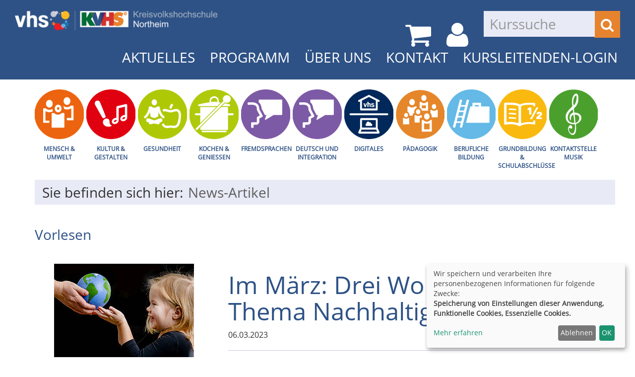

--- FILE ---
content_type: text/html; charset=utf-8
request_url: https://www.kvhs-northeim.de/news-artikel/im-maerz-drei-workshops-zum-thema-nachhaltigkeit?Fsize=2
body_size: 6402
content:
<!DOCTYPE html>
<html lang="de">
<head>

<meta charset="utf-8">
<!-- 
	Kubus Software GmbH

	This website is powered by TYPO3 - inspiring people to share!
	TYPO3 is a free open source Content Management Framework initially created by Kasper Skaarhoj and licensed under GNU/GPL.
	TYPO3 is copyright 1998-2025 of Kasper Skaarhoj. Extensions are copyright of their respective owners.
	Information and contribution at https://typo3.org/
-->

<base href="https://www.kvhs-northeim.de/">
<link rel="shortcut icon" href="/fileadmin/templates/elbe/layout/img/favicon.ico" type="image/vnd.microsoft.icon">
<title>Kreisvolkshochschule Northeim: Im März: Drei Workshops zum Thema Nachhaltigkeit</title>
<meta http-equiv="x-ua-compatible" content="IE=edge,chrome=1" />
<meta name="generator" content="TYPO3 CMS" />
<meta name="description" content="Zu drei Workshops zum Thema Nachhaltigkeit lädt die KVHS im März in Northeim ein. Darin geht es unter anderem um Ernährung, Konsum oder Mobilität." />
<meta name="viewport" content="width=device-width, initial-scale=1.0" />
<meta name="robots" content="index, follow" />
<meta name="author" content="Kubus Software GmbH" />
<meta property="og:title" content="Im März: Drei Workshops zum Thema Nachhaltigkeit" />
<meta property="og:type" content="article" />
<meta property="og:url" content="https://www.kvhs-northeim.de/news-artikel/im-maerz-drei-workshops-zum-thema-nachhaltigkeit?Contrast=0&amp;Fsize=2" />
<meta property="og:image" content="https://www.kvhs-northeim.de/fileadmin/user_upload/Nachhaltigkeit_Adobe_Stock.jpg" />
<meta property="og:image:width" content="800" />
<meta property="og:image:height" content="533" />
<meta property="og:description" content="Zu drei Workshops zum Thema Nachhaltigkeit lädt die KVHS im März in Northeim ein. Darin geht es unter anderem um Ernährung, Konsum oder Mobilität." />
<meta name="twitter:card" content="summary" />


<link rel="stylesheet" type="text/css" href="/typo3temp/assets/css/7015c8c4ac.css?1627459153" media="all">
<link rel="stylesheet" type="text/css" href="/fileadmin/templates/elbe/bootstrap/dist/css/bootstrap.min.css?1626164999" media="all">
<link rel="stylesheet" type="text/css" href="/fileadmin/templates/elbe/layout/css/style.css?1696924432" media="all">
<link rel="stylesheet" type="text/css" href="/fileadmin/templates/elbe/layout/css/font-awesome.min.css?1626164999" media="all">




<script src="/fileadmin/templates/elbe/layout/js/jquery-1.12.4.min.js?1626164999"></script>
<script src="/fileadmin/templates/elbe/layout/js/jquery.magnific-popup.js?1626164999"></script>
<script src="/fileadmin/kuferweb/webbasys/functions.js?1688023636"></script>
<script src="/fileadmin/kuferweb/webtools/js/base64.js?1685518176"></script>
<script src="/fileadmin/kuferweb/webbasys/layout/js/knockout-min.js?1685518176"></script>
<script src="/fileadmin/kuferweb/webbasys/layout/js/knockout.mapping-latest.js?1685518176"></script>
<script src="/fileadmin/kuferweb/webbasys/layout/js/anmeldung.js?1692341328"></script>



    <!--[if lt IE 9]>
    <script src="https://oss.maxcdn.com/libs/html5shiv/3.7.0/html5shiv.js"></script>
    <script src="https://oss.maxcdn.com/libs/respond.js/1.3.0/respond.min.js"></script>
    <![endif]--><noscript><link rel="stylesheet" type="text/css" href="/fileadmin/templates/elbe/layout/css/noscript.css" media="all"></noscript><script src="//f1-eu.readspeaker.com/script/10112/webReader/webReader.js?pids=wr" type="text/javascript"></script>
<link rel="canonical" href="https://www.kvhs-northeim.de/news-artikel/im-maerz-drei-workshops-zum-thema-nachhaltigkeit?Contrast=0&amp;Fsize=2"/>


</head>
<body  class="font-xl" >
<!-- ###document### start -->
<noscript>
  <div class="seitenbereichsnavi">
    <div class="container-fluid">
      <h1>Seitenbereiche:</h1>
      <p><a href="#link-navi">Navigation</a> - <a href="#link-maincontent">Seiteninhalt</a> - <a href="#link-footer">allgemeine Informationen</a></p>
    </div>
  </div>
</noscript>

<a id="#link-navi"></a>
<div class="header">
  <div class="container-fluid">
	<div class="clearfix"><div class="col-xs-6 col-md-6 logowrap"><a href="index.php" title="Startseite"><img src="/fileadmin/templates/elbe/layout/img/logo.png" alt="Logo" class="hidden-xs hidden-print"><img src="/fileadmin/templates/elbe/layout/img/logo_hoch.png" alt="Logo" class="visible-xs hidden-print"><img src="/fileadmin/templates/elbe/layout/img/logo_print.png" class="visible-print"></a></div><div class="text-right"><button type="button" class="navbar-toggle" data-toggle="collapse" data-target=".headernav"><i class="fa fa-list fa-2x"></i></button><ul class="globalfunctions"><!-- ND146A-->
<li class="wk"><a href="/warenkorb/kasse/bereich/4?Fsize=2#inhalt&amp;Contrast=" title="Warenkorb"><i class="fa fa-shopping-cart fa-2x"></i></a></li>
 
<!-- ND146E --><!-- H68A-->

<!-- H68E --><!-- B68A-->

<!-- B68E --><!-- B68A-->

<!-- B68E --><!-- B68A-->

<!-- B68E --><!-- B68A-->

<!-- B68E --><!-- B68A-->

<!-- B68E --><!-- B68A-->

<!-- B68E --><!-- B68A-->

<!-- B68E --><!-- B68A-->

<!-- B68E --><!-- B68A-->

<!-- B68E --><!-- F68A-->

<!-- F68E --><!-- H75A-->

<!-- H75E --><!-- B75A-->

<!-- B75E --><!-- B75A-->

<!-- B75E --><!-- B75A-->

<!-- B75E --><!-- B75A-->

<!-- B75E --><!-- B75A-->

<!-- B75E --><!-- B75A-->

<!-- B75E --><!-- B75A-->

<!-- B75E --><!-- B75A-->

<!-- B75E --><!-- B75A-->

<!-- B75E --><!-- F75A-->

<!-- F75E --><div class='hauptseite_ohnestatus'>
<!-- H110A-->

 <li class="tn-login"><a href="index.php?id=171&Contrast=0" title="Login"><i class="fa fa-user fa-2x"></i>
</a></li>


<!-- H110E -->


<!-- F110A-->

<!-- F110E -->


<!-- NC110A-->

<!-- NC110E -->


<!-- ND110A-->

<!-- ND110E --></div>

</ul><div class="headersuche"><div class="tx-kuferweb">
		<!-- B394A-->
<form action="index.php" method="get">
  <div class="input-group">
    <input type="hidden" name="id" value="9">
    <input type="hidden" name="kathaupt" value="26;">
      
        <input type="hidden" value="2" name="Fsize" />
      <input type="hidden" name="suchesetzen" value="false;">
    
    <input name="kfs_stichwort_schlagwort" type="text" class="form-control" placeholder="Kurssuche">
    <span class="input-group-btn"> 
       <button class="btn btn-warning" title="Suchen" name="tx_indexedsearch[submit_button]" type="submit" id="kw-submit-form">
          <i class="fa fa-search"></i>
	      </button>    
    </span>
  </div> 
	  <a class="btn btn-primary hide" accesskey="e" href="index.php?id=9" title="Erweiterte Suche öffnen">
      <i class="fa fa-cog"></i>
    </a>
  
</form>


<!-- B394E -->
	</div>
	</div></div></div><div class="headernav collapse navbar-collapse"><ul class="nav navbar-nav navbar-right"><li class="dropdown"><a href="/aktuelles/nachrichten?Contrast=0&amp;Fsize=2" title=" (ALT+A)" class="dropdown-toggle" data-toggle="dropdown" accesskey="A">Aktuelles</a><ul class="dropdown-menu"><li><a href="/aktuelles/nachrichten?Contrast=0&amp;Fsize=2" title=" (ALT+N)"  accesskey="N">Nachrichten</a></li><li><a href="/aktuelles/programmheft?Contrast=0&amp;Fsize=2" title=" (ALT+P)"  accesskey="P">Programmheft</a></li><li><a href="/aktuelles/videos?Contrast=0&amp;Fsize=2" title=" (ALT+V)"  accesskey="V">Videos</a></li><li><a href="/kontakt/newsletter-abonnement?Contrast=0&amp;Fsize=2" title=" (ALT+E)"  accesskey="E">Newsletter-Anmeldung</a></li><li><a href="/aktuelles/nachrichtenarchiv?Contrast=0&amp;Fsize=2" title=" (ALT+C)"  accesskey="C">Nachrichtenarchiv</a></li><li><a href="/?Contrast=0&amp;Fsize=2" target="https://www.kvhs-northeim.de/news-artikel/?tx_news_pi1%5Bnews%5D=308&amp;amp;tx_news_pi1" title=" (ALT+H)"  accesskey="H">Home</a></li></ul></li><li class="dropdown"><a href="/programm/gesamtuebersicht?Contrast=0&amp;Fsize=2" title=" (ALT+R)" class="dropdown-toggle" data-toggle="dropdown" accesskey="R">Programm</a><ul class="dropdown-menu"><li><a href="/programm/gesamtuebersicht?Contrast=0&amp;Fsize=2" title=" (ALT+G)"  accesskey="G">Gesamtübersicht</a></li><li><a href="/programm/kurssuche?Contrast=0&amp;Fsize=2" title=" (ALT+K)"  accesskey="K">Kurssuche</a></li><li><a href="/programm/mensch-und-umwelt?Contrast=0&amp;Fsize=2" title=" (ALT+M)"  accesskey="M">Mensch & Umwelt</a></li><li><a href="/programm/kultur-und-gestalten?Contrast=0&amp;Fsize=2" title=" (ALT+U)"  accesskey="U">Kultur & Gestalten</a></li><li><a href="/programm/gesundheit?Contrast=0&amp;Fsize=2" title=" (ALT+S)"  accesskey="S">Gesundheit</a></li><li><a href="/programm/kochen-geniessen?Contrast=0&amp;Fsize=2" title=" (ALT+O)"  accesskey="O">Kochen & Genießen</a></li><li><a href="/programm/fremdsprachen?Contrast=0&amp;Fsize=2" title=" (ALT+F)"  accesskey="F">Fremdsprachen</a></li><li><a href="/programm/deutsch-und-integration?Contrast=0&amp;Fsize=2" title=" (ALT+D)"  accesskey="D">Deutsch und Integration</a></li><li><a href="/programm/digitales?Contrast=0&amp;Fsize=2" title=" (ALT+I)"  accesskey="I">Digitales</a></li><li><a href="/programm/paedagogik?Contrast=0&amp;Fsize=2">Pädagogik</a></li><li><a href="/programm/edvberufliche-bildung?Contrast=0&amp;Fsize=2" title=" (ALT+B)"  accesskey="B">Berufliche Bildung</a></li><li><a href="/programm/grundbildung-schulabschluesse?Contrast=0&amp;Fsize=2" title=" (ALT+L)"  accesskey="L">Grundbildung & Schulabschlüsse</a></li><li><a href="/programm/kontaktstelle-musik?Contrast=0&amp;Fsize=2" title=" (ALT+T)"  accesskey="T">Kontaktstelle Musik</a></li></ul></li><li class="dropdown"><a href="/ueber-uns/unser-team?Contrast=0&amp;Fsize=2" class="dropdown-toggle" data-toggle="dropdown">Über uns</a><ul class="dropdown-menu"><li><a href="/ueber-uns/unser-team?Contrast=0&amp;Fsize=2">Unser Team</a></li><li><a href="/ueber-uns/unsere-kursleitenden?Contrast=0&amp;Fsize=2">Unsere Kursleitenden</a></li><li><a href="/ueber-uns/unser-leitbild?Contrast=0&amp;Fsize=2">Unser Leitbild</a></li><li><a href="/ueber-uns/aussenstellenuebersicht?Contrast=0&amp;Fsize=2">Außenstellenübersicht</a></li><li><a href="/ueber-uns/barrierefreiheit?Contrast=0&amp;Fsize=2">Barrierefreiheit</a></li><li><a href="/ueber-uns/kursleitende-gesucht?Contrast=0&amp;Fsize=2">Kursleitende gesucht</a></li><li><a href="/kontakt/bankverbindung?Contrast=0&amp;Fsize=2">Bankverbindung</a></li><li><a href="/ueber-uns/downloads-fuer-kursleitende?Contrast=0&amp;Fsize=2" title=" (ALT+W)"  accesskey="W">Downloads für Kursleitende</a></li></ul></li><li class="dropdown"><a href="/info/kontakt?Contrast=0&amp;Fsize=2" class="dropdown-toggle" data-toggle="dropdown">Kontakt</a><ul class="dropdown-menu"><li><a href="/info/kontakt/so-erreichen-sie-uns?Contrast=0&amp;Fsize=2">So erreichen Sie uns</a></li><li><a href="/kontakt/anmeldevordruck?Contrast=0&amp;Fsize=2">Anmeldevordruck</a></li><li><a href="/info/kontakt/ansprechpartner?Contrast=0&amp;Fsize=2">Ansprechpartner</a></li><li><a href="/info/kontakt/agb?Contrast=0&amp;Fsize=2">AGB</a></li><li><a href="/kontakt/datenschutzerklaerung?Contrast=0&amp;Fsize=2" title=" (ALT+Z)"  accesskey="Z">Datenschutzerklärung</a></li><li><a href="/kontakt/impressum?Contrast=0&amp;Fsize=2">Impressum</a></li><li><a href="/kontakt/newsletter-abonnement?Contrast=0&amp;Fsize=2">Newsletter-Abonnement</a></li></ul></li><li><a href="/ueber-uns/kursleitenden-login?Contrast=0&amp;Fsize=2">Kursleitenden-Login</a></li></ul></div>
  </div>
</div>
<div class="clearfix"></div>
<div class="headerbottom">
	
    <div class="subheader">  
		<div class="container"><div class="katicons"><a data-toggle="collapse" aria-expanded="false" data-target=".kat-menu" class="h2 visible-xs">Unser Programm</a><div class="kat-menu collapse in"><ul><li class="uid_136"><a href="/programm/mensch-und-umwelt?Contrast=0&amp;Fsize=2#inhalt" title="Mensch &amp; Umwelt">Mensch & Umwelt</a></li><li class="uid_137"><a href="/programm/kultur-und-gestalten?Contrast=0&amp;Fsize=2#inhalt" title="Kultur &amp; Gestalten">Kultur & Gestalten</a></li><li class="uid_141"><a href="/programm/gesundheit?Contrast=0&amp;Fsize=2#inhalt" title="Gesundheit">Gesundheit</a></li><li class="uid_304"><a href="/programm/kochen-geniessen?Contrast=0&amp;Fsize=2#inhalt" title="Kochen &amp; Genießen">Kochen & Genießen</a></li><li class="uid_139"><a href="/programm/fremdsprachen?Contrast=0&amp;Fsize=2#inhalt" title="Fremdsprachen">Fremdsprachen</a></li><li class="uid_281"><a href="/programm/deutsch-und-integration?Contrast=0&amp;Fsize=2#inhalt" title="Deutsch und Integration">Deutsch und Integration</a></li><li class="uid_305"><a href="/programm/digitales?Contrast=0&amp;Fsize=2#inhalt" title="Digitales">Digitales</a></li><li class="uid_310"><a href="/programm/paedagogik?Contrast=0&amp;Fsize=2#inhalt" title="Pädagogik">Pädagogik</a></li><li class="uid_142"><a href="/programm/edvberufliche-bildung?Contrast=0&amp;Fsize=2#inhalt" title="Berufliche Bildung">Berufliche Bildung</a></li><li class="uid_146"><a href="/programm/grundbildung-schulabschluesse?Contrast=0&amp;Fsize=2#inhalt" title="Grundbildung &amp; Schulabschlüsse">Grundbildung & Schulabschlüsse</a></li><li class="uid_262"><a href="/programm/kontaktstelle-musik?Contrast=0&amp;Fsize=2#inhalt" title="Kontaktstelle Musik">Kontaktstelle Musik</a></li></ul></div><section class="klickpfad" aria-labelledby="klickpfad-lbl"><div class="container klickpfad-box"><div class="clickpfad_title" id="klickpfad-lbl">Sie befinden sich hier:</div><div class="clickpfad_main"><span class="clickpfad_item active">News-Artikel</span></div></div></section></div></div>
    </div>
</div>
<div class="clearfix"></div>
<a id="link-maincontent"></a>
<div class="container row-maincontent">
	    <br /><div id="readspeaker_button1" class="rs_skip rsbtn rs_preserve">
      <a rel="nofollow" class="rsbtn_play" accesskey="L" title="Um den Text anzuh&ouml;ren, verwenden Sie bitte ReadSpeaker webReader" href="//app-eu.readspeaker.com/cgi-bin/rsent?customerid=10112&amp;lang=de_de&amp;readid=content&amp;url=">
        <span class="rsbtn_left rsimg rspart"><span class="rsbtn_text"><span>Vorlesen</span></span></span>
        <span class="rsbtn_right rsimg rsplay rspart"></span>
      </a>
    </div><!--TYPO3SEARCH_begin--><div id="content">
    

            <div id="c1589" class="frame frame-default frame-type-list frame-layout-0">
                
                
                    



                
                
                    

    



                
                

    
        <div class="news news-single" xmlns:f="http://typo3.org/ns/TYPO3/CMS/Fluid/ViewHelpers">
	<div class="article" itemscope="itemscope" itemtype="http://schema.org/Article">
		
  
    

    

            
        <div class="row">
                  <div class="col-sm-6 col-md-4">
            
              <div class="thumbnail">
					

	<!-- media files -->
	<div class="news-img-wrap">
		
			<div class="outer">
				
					

<div class="mediaelement mediaelement-image">
	
			
					<a href="/fileadmin/user_upload/Nachhaltigkeit_Adobe_Stock.jpg" title="" class="lightbox-link" rel="lightbox[myImageSet]">
						<img itemprop="image" src="/fileadmin/_processed_/a/2/csm_Nachhaltigkeit_Adobe_Stock_e2b5f74951.jpg" width="282" height="188" alt="" />
					</a>
				
		
</div>



				
				
				
				
			</div>
		
	</div>


              </div>
            
          </div>
          <div class="col-sm-6 col-md-8">
                        
  <h1 itemprop="headline">Im März: Drei Workshops zum Thema Nachhaltigkeit</h1>
  <small><div class="extra" xmlns:f="http://typo3.org/ns/TYPO3/CMS/Fluid/ViewHelpers">
	<!-- author -->
	

	<!-- date -->       
	<time datetime="2023-03-06">
		06.03.2023
		<meta itemprop="datePublished" content="2023-03-06" />
	</time>

	<!-- category -->
	

	
</div>
</small>

                        <hr />
            
  
    <!-- teaser -->
    <div itemprop="description">
      <p>Zu drei Workshops zum Thema Nachhaltigkeit lädt die KVHS im März in Northeim ein. Darin geht es unter anderem um Ernährung, Konsum oder Mobilität.</p>
    </div>
  

  

  <!-- main text -->
  <div class="news-text-wrap" itemprop="articleBody">
    <p><span style="font-size:11pt"><span style="font-family:&quot;Calibri&quot;,sans-serif"><strong><span style="font-size:14.0pt"><span style="font-family:&quot;Arial&quot;,sans-serif">Einbeck/Northeim</span></span></strong><span style="font-size:14.0pt"><span style="font-family:&quot;Arial&quot;,sans-serif">. </span></span></span></span><span style="font-size:11pt"><span style="font-family:&quot;Calibri&quot;,sans-serif"><span style="font-size:14.0pt"><span style="font-family:&quot;Arial&quot;,sans-serif">„Jetzt aber! - Mehr Nachhaltigkeit in meinem Alltag“ heißt eine Veranstaltung am Dienstag, 14. März, (17.30 bis 19 Uhr) und am Dienstag, 21. März, (17.30 bis 19.45) in der Wallstraße 40. Unter der Leitung von Elisabeth Zimmermann sollen konkrete, praktikable Maßnahmen für mehr Nachhaltigkeit im Alltag erarbeitet werden. Die Teilnahme kostet 15 Euro.</span></span></span></span></p>
<p><span style="font-size:11pt"><span style="font-family:&quot;Calibri&quot;,sans-serif"><strong><span style="font-size:14.0pt"><span style="font-family:&quot;Arial&quot;,sans-serif">Aus „Müll“ etwas machen</span></span></strong></span></span></p>
<p><span style="font-size:11pt"><span style="font-family:&quot;Calibri&quot;,sans-serif"><span style="font-size:14.0pt"><span style="font-family:&quot;Arial&quot;,sans-serif">Mit „Aus Müll was machen“ ist ein Upcycling-Workshop überschrieben. Er findet am Sonnabend, 18. März, von 10 bis 16 Uhr an gleicher Stelle statt. Kursleiterin Elisabeth Zimmermann sagt: „Vermeintlicher Müll lässt sich mit etwas Kreativität und ein paar einfachen Handgriffen oft noch sehr sinnvoll weiternutzen. Egal ob Eierkarton, Tetrapak, Konservendose oder alte Zeitschrift: Aus derartigen mitgebrachten "Wegwerfartikeln" basteln wir je nach Wunsch Aufbewahrungslösungen, Geschenkverpackungen, Deko, Spielzeug und allerlei weitere schöne oder nützliche Alltagshelfer.“ Die Teilnahme kostet 21 Euro.</span></span></span></span></p>
<p><span style="font-size:11pt"><span style="font-family:&quot;Calibri&quot;,sans-serif"><strong><span style="font-size:14.0pt"><span style="font-family:&quot;Arial&quot;,sans-serif">„Nachhaltigkeit im Kleiderschrank“</span></span></strong></span></span></p>
<p><span style="font-size:11pt"><span style="font-family:&quot;Calibri&quot;,sans-serif"><span style="font-size:14.0pt"><span style="font-family:&quot;Arial&quot;,sans-serif">Um Ressourcen schonende Garderobenplanung und somit um „Nachhaltigkeit im Kleiderschrank“ geht es am Sonnabend, 18. März, von 11 bis 15.30 Uhr ebenfalls in der Wallstraße 40. „Ob fair gehandelte Öko-Label, Zweite-Hand-Käufe oder Eigenkreationen - eine gut geplante Basis-Garderobe bringt uns mit wenigen Kleidungstücken modeunabhängig durchs ganze Jahr. Wichtig sind die individuellen Körpermaße und eine stimmige Farbharmonie, um so jedes Teil vielfältig kombinieren zu können“, erläutert Kursleiterin Ekta Tina Pabst. Die Teilnahme kostet 21,42 Euro.</span></span></span></span></p>
<p><span style="font-size:11pt"><span style="font-family:&quot;Calibri&quot;,sans-serif"><strong><span style="font-size:14.0pt"><span style="font-family:&quot;Arial&quot;,sans-serif">Anmeldungen bei der KVHS</span></span></strong></span></span></p>
<p><span style="font-size:11pt"><span style="font-family:&quot;Calibri&quot;,sans-serif"><span style="font-size:14.0pt"><span style="font-family:&quot;Arial&quot;,sans-serif">Anmeldungen sind telefonisch unter 05551/708-8210, online auf kvhs-northeim.de oder schriftlich an die KVHS möglich.</span></span></span></span></p>
<p><span style="font-size:11pt"><span style="font-family:&quot;Calibri&quot;,sans-serif"><span style="font-size:14.0pt"><span style="font-family:&quot;Arial&quot;,sans-serif">Zu den Anmeldungen</span></span></span></span></p>
<p><span style="font-size:11pt"><span style="font-family:&quot;Calibri&quot;,sans-serif"><span style="font-size:14.0pt"><span style="font-family:&quot;Arial&quot;,sans-serif"><a href="https://www.kvhs-northeim.de/programm/kurssuche/kurs/Nachhaltigkeit-im-Alltag/G1155P1#inhalt" target="_blank">Mehr Nachhaltigkeit im Alltag</a></span></span></span></span></p>
<p><span style="font-size:18px"><a href="https://www.kvhs-northeim.de/programm/kurssuche/kurs/Upcycling/G1155P2#inhalt" target="_blank">Aus "Müll" was machen</a></span></p>
<p><span style="font-size:18px"><a href="https://www.kvhs-northeim.de/programm/kurssuche/kurs/Nachhaltigkeit-im-Kleiderschrank/G2114P1#inhalt" target="_blank">Nachhaltigkeit im Kleiderschrank</a></span></p>
<p>&nbsp;</p>
  </div>

  
    <!-- Link Back -->
        <hr />
    <a href="/alle-nachrichten?Contrast=0&amp;Fsize=2">
      Zurück
    </a>
  

  


  

  
                      
          </div>
    
        </div>
      
  

	</div>
</div>

    


                
                    



                
                
                    



                
            </div>

        

</div><!--TYPO3SEARCH_end-->
</div>
<a id="link-footer"></a>
<footer>
  <div class="container-fluid">
	<div class="row"><div class="col-sm-6 col-lg-3">
    

            <div id="c186" class="frame frame-default frame-type-textmedia frame-layout-0">
                
                
                    



                
                

    
        

    



    


                

    <div class="ce-textpic ce-center ce-above">
        
            



        

        
                <div class="ce-bodytext">
                    
                    <p><strong>Kreisvolkshochschule Northeim</strong></p>
<p>An der Schule 2<br> 37574 Einbeck-Drüber</p><table class="contenttable"> 	<tbody> 		<tr> 			<td>Telefon allgemein:&nbsp;</td> 			<td><a href="tel:+4955517088210">(0 55 51) 7 08 - 82 10</a></td> 		</tr> 		<tr> 			<td>Telefon Deutsch- &amp; Integrationskurse:&nbsp;&nbsp;</td> 			<td><a href="tel:+4955517088211">(0 55 51) 7 08 - 82 11</a></td> 		</tr> 		<tr> 			<td>Fax:</td> 			<td>(0 55 51) 7 08 - 82 29</td> 		</tr> 		<tr> 			<td>E-Mail:</td> 			<td><a href="mailto:info@kvhs-northeim.de">info@kvhs-northeim.de</a></td> 		</tr> 	</tbody> </table>
                </div>
            

        
    </div>


                
                    



                
                
                    



                
            </div>

        

</div><div class="col-sm-6 col-lg-3">
    

            <div id="c187" class="frame frame-default frame-type-textmedia frame-layout-0">
                
                
                    



                
                

    
        

    



    


                

    <div class="ce-textpic ce-center ce-above">
        
            



        

        
                <div class="ce-bodytext">
                    
                    <p><strong>Öffnungszeiten</strong></p><table class="contenttable"> 	<tbody> 		<tr> 			<td>Mo.&nbsp;&nbsp;</td> 			<td>08:30 - 12:30 Uhr&nbsp;&nbsp;</td> 			<td>&nbsp;</td> 		</tr> 		<tr> 			<td>Di.</td> 			<td>08:30 - 12:30 Uhr</td> 			<td>&amp; 14:00 - 16:00 Uhr</td> 		</tr> 		<tr> 			<td>Mi.</td> 			<td colspan="2">geschlossen</td> 		</tr> 		<tr> 			<td>Do.</td> 			<td>08:30 - 12:30 Uhr</td> 			<td>&amp; 14:00 - 16:00 Uhr</td> 		</tr> 		<tr> 			<td>Fr.</td> 			<td>08:30 - 12:30 Uhr</td> 			<td>&nbsp;</td> 		</tr> 	</tbody> </table><p>sowie nach Vereinbarung</p>
                </div>
            

        
    </div>


                
                    



                
                
                    



                
            </div>

        

</div><div class="col-sm-6 col-lg-3">
    

            <div id="c1782" class="frame frame-ruler-after frame-type-image frame-layout-0">
                
                
                    



                
                
                    

    



                
                

    <div class="ce-image ce-center ce-above">
        

    <div class="ce-gallery" data-ce-columns="2" data-ce-images="2">
        
            <div class="ce-outer">
                <div class="ce-inner">
        
        
            <div class="ce-row">
                
                    
                        <div class="ce-column">
                            

        
<figure class="image">
    
            
                    
<img class="image-embed-item" src="/fileadmin/_processed_/4/a/csm_BfB_Absendermarke_quer_RGB_6394ffdc06.png" width="400" height="143" loading="lazy" alt="" />


                
        
    
        <figcaption class="image-caption">
             
        </figcaption>
    
</figure>


    


                        </div>
                    
                
                    
                        <div class="ce-column">
                            

        
<figure class="image">
    
            
                    
<img class="image-embed-item" src="/fileadmin/_processed_/b/a/csm_Testatstempel_LQW_quer_KVHS_Northeim_2024_0b1fe12e67.png" width="400" height="198" loading="lazy" alt="" />


                
        
    
</figure>


    


                        </div>
                    
                
            </div>
        
        
                </div>
            </div>
        
    </div>



    </div>


                
                    



                
                
                    



                
            </div>

        

</div><div class="col-sm-6 col-lg-3"><div class="footer_right"><div class="footer_right_content">
    

            <div id="c1575" class="frame frame-default frame-type-html frame-layout-0">
                
                
                    



                
                
                

    <div class="socialnav">
  <a href="https://www.facebook.com/profile.php?id=100095526182691" target="_blank"><i class="fa fa-facebook-official" aria-hidden="true"></i></a>  
  <a href="https://instagram.com/kvhs_nom" target="_blank"><i class="fa fa-instagram" aria-hidden="true"></i></a>        
</div>


                
                    



                
                
                    



                
            </div>

        


    

            <div id="c1841" class="frame frame-default frame-type-textpic frame-layout-0">
                
                
                    



                
                

    
        

    



    


                

    <div class="ce-textpic ce-right ce-above">
        
            

    <div class="ce-gallery" data-ce-columns="1" data-ce-images="1">
        
        
            <div class="ce-row">
                
                    
                        <div class="ce-column">
                            

        
<figure class="image">
    
            <a href="https://www.landkreis-northeim.de/" target="_top">
                
<img class="image-embed-item" alt="Logo Landkreis Northeim" src="/fileadmin/user_upload/Logo_LK_NOM.png" width="153" height="120" loading="lazy" />


            </a>
        
    
</figure>


    


                        </div>
                    
                
            </div>
        
        
    </div>



        

        
                
            

        
    </div>


                
                    



                
                
                    



                
            </div>

        


    

            <div id="c1576" class="frame frame-default frame-type-menu_subpages frame-layout-0">
                
                
                    



                
                
                    

    



                
                

    
        <ul>
            
                <li>
                    <a href="/kontakt/impressum?Contrast=0&amp;Fsize=2" title="Impressum">
                        <span>Impressum</span>
                    </a>
                </li>
            
                <li>
                    <a href="/info/kontakt/agb?Contrast=0&amp;Fsize=2" title="AGB">
                        <span>AGB</span>
                    </a>
                </li>
            
                <li>
                    <a href="/kontakt/datenschutzerklaerung?Contrast=0&amp;Fsize=2" title="Datenschutzerklärung">
                        <span>Datenschutzerklärung</span>
                    </a>
                </li>
            
                <li>
                    <a href="/sitemap?Contrast=0&amp;Fsize=2" title="Sitemap">
                        <span>Sitemap</span>
                    </a>
                </li>
            
        </ul>
    


                
                    



                
                
                    



                
            </div>

        

</div></div></div></div><ul class="bf-menu"><li class="contrast hidden-xs hidden-sm"><a href="/news-artikel/im-maerz-drei-workshops-zum-thema-nachhaltigkeit?Contrast=1&amp;Fsize=2">Kontrast&nbsp;&nbsp;<i class="fa fa-adjust"></i></a></li><li class="sizeup hidden-xs hidden-sm">Ansicht&nbsp;&nbsp;<a href="/news-artikel/im-maerz-drei-workshops-zum-thema-nachhaltigkeit?Contrast=0&amp;Fsize=0" title="Normale SchriftgrÃ¶ÃŸe"><span class="sizer-sm">A</span>&nbsp;</a><a href="/news-artikel/im-maerz-drei-workshops-zum-thema-nachhaltigkeit?Contrast=0&amp;Fsize=1" title="GroÃŸe SchriftgrÃ¶ÃŸe"><span class="sizer-md">A</span>&nbsp;</a><a href="/news-artikel/im-maerz-drei-workshops-zum-thema-nachhaltigkeit?Contrast=0&amp;Fsize=2" title="ExtragroÃŸe SchriftgrÃ¶ÃŸe"><span class="sizer-lg">A</span></a></li></ul>
  </div>      
</footer>
<script src="/fileadmin/templates/elbe/bootstrap/dist/js/bootstrap.min.js?1626164999"></script>
<script src="/fileadmin/templates/elbe/layout/js/responsiveslides.min.js?1626164999"></script>
<script src="/fileadmin/templates/elbe/layout/js/bootstrap-datepicker.js?1626164999"></script>
<script src="/fileadmin/templates/elbe/layout/js/scroll-top.js?1626164999"></script>
<script src="/fileadmin/templates/elbe/layout/js/dvv_layout_functions.js?1626164999"></script>
<script src="/fileadmin/templates/elbe/klaro/js/config.js?1668173360"></script>
<script src="/fileadmin/templates/elbe/klaro/js/klaro.js?1658129385"></script>




</body>
</html>